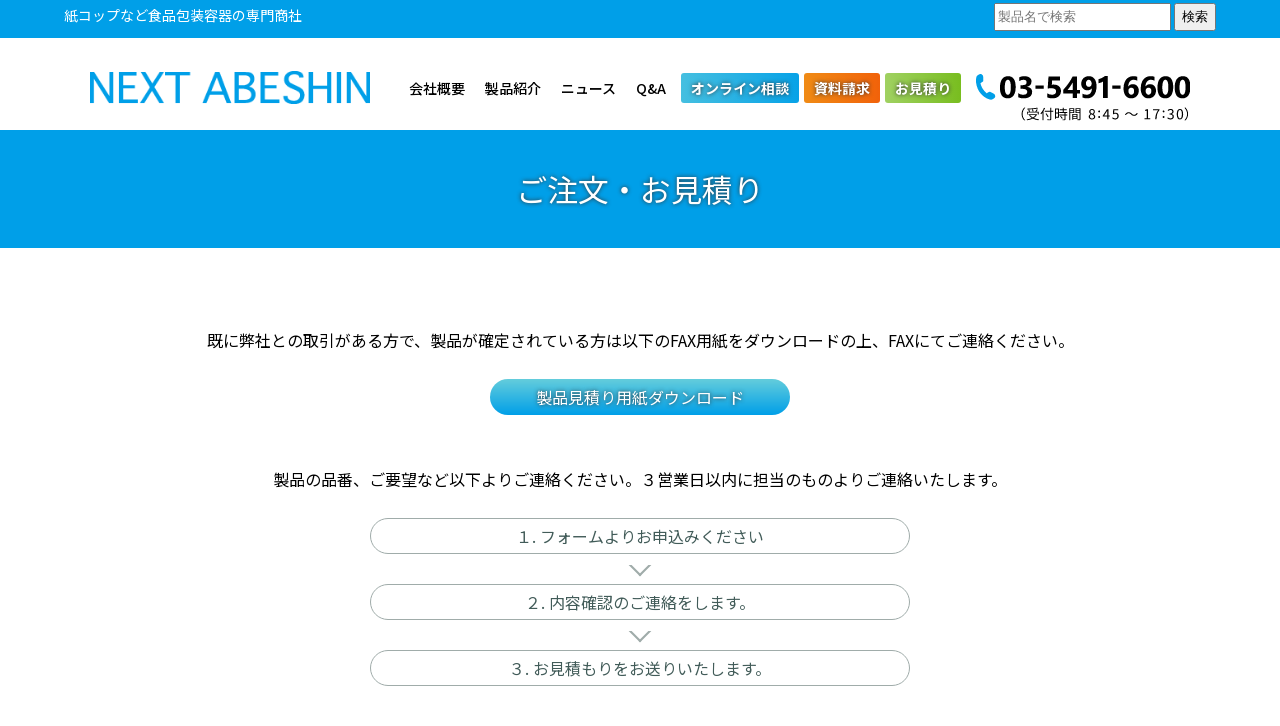

--- FILE ---
content_type: text/html; charset=UTF-8
request_url: https://abeshin.net/toiawase/mitsumori/?product=20151008&num=&size=
body_size: 9003
content:
  <!DOCTYPE html>
<html>
<head>
  <meta charset="UTF-8" />
    <meta name="viewport" content="width=device-width,initial-scale=1" />
    
  
  <meta name="format-detection" content="telephone=no">




		<!-- All in One SEO 4.5.8 - aioseo.com -->
		<title>紙コップなど食品包装容器のお見積りはこちら</title>
		<meta name="description" content="創業1961年の株式会社アベシンは、紙コップやテイクアウト用容器、ドリンクキャリアなどの食品包装容器の専門メーカーです。多彩なラインナップとオリジナル製品についてのお見積りは、こちらのページからどうぞ。" />
		<meta name="robots" content="max-image-preview:large" />
		<meta name="google-site-verification" content="google-site-verification=RwkvbhZePFeYmKcd9CAcEioGdX47tZYihMQjwPyeRzE" />
		<link rel="canonical" href="https://abeshin.net/toiawase/mitsumori/" />
		<meta name="generator" content="All in One SEO (AIOSEO) 4.5.8" />

		<!-- Google tag (gtag.js) -->
<script async src="https://www.googletagmanager.com/gtag/js?id=G-Y5QEPLCCG7"></script>
<script>
  window.dataLayer = window.dataLayer || [];
  function gtag(){dataLayer.push(arguments);}
  gtag('js', new Date());

  gtag('config', 'G-Y5QEPLCCG7');
</script>
		<meta property="og:locale" content="ja_JP" />
		<meta property="og:site_name" content="株式会社アベシン | 紙コップなど食品包装容器の専門商社" />
		<meta property="og:type" content="article" />
		<meta property="og:title" content="紙コップなど食品包装容器のお見積りはこちら" />
		<meta property="og:description" content="創業1961年の株式会社アベシンは、紙コップやテイクアウト用容器、ドリンクキャリアなどの食品包装容器の専門メーカーです。多彩なラインナップとオリジナル製品についてのお見積りは、こちらのページからどうぞ。" />
		<meta property="og:url" content="https://abeshin.net/toiawase/mitsumori/" />
		<meta property="article:published_time" content="2019-11-22T04:56:45+00:00" />
		<meta property="article:modified_time" content="2020-11-17T15:13:45+00:00" />
		<meta name="twitter:card" content="summary" />
		<meta name="twitter:title" content="紙コップなど食品包装容器のお見積りはこちら" />
		<meta name="twitter:description" content="創業1961年の株式会社アベシンは、紙コップやテイクアウト用容器、ドリンクキャリアなどの食品包装容器の専門メーカーです。多彩なラインナップとオリジナル製品についてのお見積りは、こちらのページからどうぞ。" />
		<script type="application/ld+json" class="aioseo-schema">
			{"@context":"https:\/\/schema.org","@graph":[{"@type":"BreadcrumbList","@id":"https:\/\/abeshin.net\/toiawase\/mitsumori\/#breadcrumblist","itemListElement":[{"@type":"ListItem","@id":"https:\/\/abeshin.net\/#listItem","position":1,"name":"\u5bb6","item":"https:\/\/abeshin.net\/","nextItem":"https:\/\/abeshin.net\/?page_id=229#listItem"},{"@type":"ListItem","@id":"https:\/\/abeshin.net\/?page_id=229#listItem","position":2,"name":"\u304a\u554f\u3044\u5408\u308f\u305b","item":"https:\/\/abeshin.net\/?page_id=229","nextItem":"https:\/\/abeshin.net\/toiawase\/mitsumori\/#listItem","previousItem":"https:\/\/abeshin.net\/#listItem"},{"@type":"ListItem","@id":"https:\/\/abeshin.net\/toiawase\/mitsumori\/#listItem","position":3,"name":"\u3054\u6ce8\u6587\u30fb\u304a\u898b\u7a4d\u308a","previousItem":"https:\/\/abeshin.net\/?page_id=229#listItem"}]},{"@type":"Organization","@id":"https:\/\/abeshin.net\/#organization","name":"\u682a\u5f0f\u4f1a\u793e\u30a2\u30d9\u30b7\u30f3","url":"https:\/\/abeshin.net\/"},{"@type":"WebPage","@id":"https:\/\/abeshin.net\/toiawase\/mitsumori\/#webpage","url":"https:\/\/abeshin.net\/toiawase\/mitsumori\/","name":"\u7d19\u30b3\u30c3\u30d7\u306a\u3069\u98df\u54c1\u5305\u88c5\u5bb9\u5668\u306e\u304a\u898b\u7a4d\u308a\u306f\u3053\u3061\u3089","description":"\u5275\u696d1961\u5e74\u306e\u682a\u5f0f\u4f1a\u793e\u30a2\u30d9\u30b7\u30f3\u306f\u3001\u7d19\u30b3\u30c3\u30d7\u3084\u30c6\u30a4\u30af\u30a2\u30a6\u30c8\u7528\u5bb9\u5668\u3001\u30c9\u30ea\u30f3\u30af\u30ad\u30e3\u30ea\u30a2\u306a\u3069\u306e\u98df\u54c1\u5305\u88c5\u5bb9\u5668\u306e\u5c02\u9580\u30e1\u30fc\u30ab\u30fc\u3067\u3059\u3002\u591a\u5f69\u306a\u30e9\u30a4\u30f3\u30ca\u30c3\u30d7\u3068\u30aa\u30ea\u30b8\u30ca\u30eb\u88fd\u54c1\u306b\u3064\u3044\u3066\u306e\u304a\u898b\u7a4d\u308a\u306f\u3001\u3053\u3061\u3089\u306e\u30da\u30fc\u30b8\u304b\u3089\u3069\u3046\u305e\u3002","inLanguage":"ja","isPartOf":{"@id":"https:\/\/abeshin.net\/#website"},"breadcrumb":{"@id":"https:\/\/abeshin.net\/toiawase\/mitsumori\/#breadcrumblist"},"datePublished":"2019-11-22T13:56:45+09:00","dateModified":"2020-11-18T00:13:45+09:00"},{"@type":"WebSite","@id":"https:\/\/abeshin.net\/#website","url":"https:\/\/abeshin.net\/","name":"\u682a\u5f0f\u4f1a\u793e\u30a2\u30d9\u30b7\u30f3","description":"\u7d19\u30b3\u30c3\u30d7\u306a\u3069\u98df\u54c1\u5305\u88c5\u5bb9\u5668\u306e\u5c02\u9580\u5546\u793e","inLanguage":"ja","publisher":{"@id":"https:\/\/abeshin.net\/#organization"}}]}
		</script>
		<!-- All in One SEO -->


<!-- Google Tag Manager for WordPress by gtm4wp.com -->
<script data-cfasync="false" data-pagespeed-no-defer>
	var gtm4wp_datalayer_name = "dataLayer";
	var dataLayer = dataLayer || [];
</script>
<!-- End Google Tag Manager for WordPress by gtm4wp.com --><script type="text/javascript">
window._wpemojiSettings = {"baseUrl":"https:\/\/s.w.org\/images\/core\/emoji\/14.0.0\/72x72\/","ext":".png","svgUrl":"https:\/\/s.w.org\/images\/core\/emoji\/14.0.0\/svg\/","svgExt":".svg","source":{"concatemoji":"https:\/\/abeshin.net\/wp-includes\/js\/wp-emoji-release.min.js?ver=6.1.9"}};
/*! This file is auto-generated */
!function(e,a,t){var n,r,o,i=a.createElement("canvas"),p=i.getContext&&i.getContext("2d");function s(e,t){var a=String.fromCharCode,e=(p.clearRect(0,0,i.width,i.height),p.fillText(a.apply(this,e),0,0),i.toDataURL());return p.clearRect(0,0,i.width,i.height),p.fillText(a.apply(this,t),0,0),e===i.toDataURL()}function c(e){var t=a.createElement("script");t.src=e,t.defer=t.type="text/javascript",a.getElementsByTagName("head")[0].appendChild(t)}for(o=Array("flag","emoji"),t.supports={everything:!0,everythingExceptFlag:!0},r=0;r<o.length;r++)t.supports[o[r]]=function(e){if(p&&p.fillText)switch(p.textBaseline="top",p.font="600 32px Arial",e){case"flag":return s([127987,65039,8205,9895,65039],[127987,65039,8203,9895,65039])?!1:!s([55356,56826,55356,56819],[55356,56826,8203,55356,56819])&&!s([55356,57332,56128,56423,56128,56418,56128,56421,56128,56430,56128,56423,56128,56447],[55356,57332,8203,56128,56423,8203,56128,56418,8203,56128,56421,8203,56128,56430,8203,56128,56423,8203,56128,56447]);case"emoji":return!s([129777,127995,8205,129778,127999],[129777,127995,8203,129778,127999])}return!1}(o[r]),t.supports.everything=t.supports.everything&&t.supports[o[r]],"flag"!==o[r]&&(t.supports.everythingExceptFlag=t.supports.everythingExceptFlag&&t.supports[o[r]]);t.supports.everythingExceptFlag=t.supports.everythingExceptFlag&&!t.supports.flag,t.DOMReady=!1,t.readyCallback=function(){t.DOMReady=!0},t.supports.everything||(n=function(){t.readyCallback()},a.addEventListener?(a.addEventListener("DOMContentLoaded",n,!1),e.addEventListener("load",n,!1)):(e.attachEvent("onload",n),a.attachEvent("onreadystatechange",function(){"complete"===a.readyState&&t.readyCallback()})),(e=t.source||{}).concatemoji?c(e.concatemoji):e.wpemoji&&e.twemoji&&(c(e.twemoji),c(e.wpemoji)))}(window,document,window._wpemojiSettings);
</script>
<style type="text/css">
img.wp-smiley,
img.emoji {
	display: inline !important;
	border: none !important;
	box-shadow: none !important;
	height: 1em !important;
	width: 1em !important;
	margin: 0 0.07em !important;
	vertical-align: -0.1em !important;
	background: none !important;
	padding: 0 !important;
}
</style>
	<link rel='stylesheet' id='mw-wp-form-css' href='https://abeshin.net/wp-content/plugins/mw-wp-form/css/style.css?ver=6.1.9' type='text/css' media='all' />
<link rel='stylesheet' id='wp-block-library-css' href='https://abeshin.net/wp-includes/css/dist/block-library/style.min.css?ver=6.1.9' type='text/css' media='all' />
<link rel='stylesheet' id='classic-theme-styles-css' href='https://abeshin.net/wp-includes/css/classic-themes.min.css?ver=1' type='text/css' media='all' />
<style id='global-styles-inline-css' type='text/css'>
body{--wp--preset--color--black: #000000;--wp--preset--color--cyan-bluish-gray: #abb8c3;--wp--preset--color--white: #ffffff;--wp--preset--color--pale-pink: #f78da7;--wp--preset--color--vivid-red: #cf2e2e;--wp--preset--color--luminous-vivid-orange: #ff6900;--wp--preset--color--luminous-vivid-amber: #fcb900;--wp--preset--color--light-green-cyan: #7bdcb5;--wp--preset--color--vivid-green-cyan: #00d084;--wp--preset--color--pale-cyan-blue: #8ed1fc;--wp--preset--color--vivid-cyan-blue: #0693e3;--wp--preset--color--vivid-purple: #9b51e0;--wp--preset--gradient--vivid-cyan-blue-to-vivid-purple: linear-gradient(135deg,rgba(6,147,227,1) 0%,rgb(155,81,224) 100%);--wp--preset--gradient--light-green-cyan-to-vivid-green-cyan: linear-gradient(135deg,rgb(122,220,180) 0%,rgb(0,208,130) 100%);--wp--preset--gradient--luminous-vivid-amber-to-luminous-vivid-orange: linear-gradient(135deg,rgba(252,185,0,1) 0%,rgba(255,105,0,1) 100%);--wp--preset--gradient--luminous-vivid-orange-to-vivid-red: linear-gradient(135deg,rgba(255,105,0,1) 0%,rgb(207,46,46) 100%);--wp--preset--gradient--very-light-gray-to-cyan-bluish-gray: linear-gradient(135deg,rgb(238,238,238) 0%,rgb(169,184,195) 100%);--wp--preset--gradient--cool-to-warm-spectrum: linear-gradient(135deg,rgb(74,234,220) 0%,rgb(151,120,209) 20%,rgb(207,42,186) 40%,rgb(238,44,130) 60%,rgb(251,105,98) 80%,rgb(254,248,76) 100%);--wp--preset--gradient--blush-light-purple: linear-gradient(135deg,rgb(255,206,236) 0%,rgb(152,150,240) 100%);--wp--preset--gradient--blush-bordeaux: linear-gradient(135deg,rgb(254,205,165) 0%,rgb(254,45,45) 50%,rgb(107,0,62) 100%);--wp--preset--gradient--luminous-dusk: linear-gradient(135deg,rgb(255,203,112) 0%,rgb(199,81,192) 50%,rgb(65,88,208) 100%);--wp--preset--gradient--pale-ocean: linear-gradient(135deg,rgb(255,245,203) 0%,rgb(182,227,212) 50%,rgb(51,167,181) 100%);--wp--preset--gradient--electric-grass: linear-gradient(135deg,rgb(202,248,128) 0%,rgb(113,206,126) 100%);--wp--preset--gradient--midnight: linear-gradient(135deg,rgb(2,3,129) 0%,rgb(40,116,252) 100%);--wp--preset--duotone--dark-grayscale: url('#wp-duotone-dark-grayscale');--wp--preset--duotone--grayscale: url('#wp-duotone-grayscale');--wp--preset--duotone--purple-yellow: url('#wp-duotone-purple-yellow');--wp--preset--duotone--blue-red: url('#wp-duotone-blue-red');--wp--preset--duotone--midnight: url('#wp-duotone-midnight');--wp--preset--duotone--magenta-yellow: url('#wp-duotone-magenta-yellow');--wp--preset--duotone--purple-green: url('#wp-duotone-purple-green');--wp--preset--duotone--blue-orange: url('#wp-duotone-blue-orange');--wp--preset--font-size--small: 13px;--wp--preset--font-size--medium: 20px;--wp--preset--font-size--large: 36px;--wp--preset--font-size--x-large: 42px;--wp--preset--spacing--20: 0.44rem;--wp--preset--spacing--30: 0.67rem;--wp--preset--spacing--40: 1rem;--wp--preset--spacing--50: 1.5rem;--wp--preset--spacing--60: 2.25rem;--wp--preset--spacing--70: 3.38rem;--wp--preset--spacing--80: 5.06rem;}:where(.is-layout-flex){gap: 0.5em;}body .is-layout-flow > .alignleft{float: left;margin-inline-start: 0;margin-inline-end: 2em;}body .is-layout-flow > .alignright{float: right;margin-inline-start: 2em;margin-inline-end: 0;}body .is-layout-flow > .aligncenter{margin-left: auto !important;margin-right: auto !important;}body .is-layout-constrained > .alignleft{float: left;margin-inline-start: 0;margin-inline-end: 2em;}body .is-layout-constrained > .alignright{float: right;margin-inline-start: 2em;margin-inline-end: 0;}body .is-layout-constrained > .aligncenter{margin-left: auto !important;margin-right: auto !important;}body .is-layout-constrained > :where(:not(.alignleft):not(.alignright):not(.alignfull)){max-width: var(--wp--style--global--content-size);margin-left: auto !important;margin-right: auto !important;}body .is-layout-constrained > .alignwide{max-width: var(--wp--style--global--wide-size);}body .is-layout-flex{display: flex;}body .is-layout-flex{flex-wrap: wrap;align-items: center;}body .is-layout-flex > *{margin: 0;}:where(.wp-block-columns.is-layout-flex){gap: 2em;}.has-black-color{color: var(--wp--preset--color--black) !important;}.has-cyan-bluish-gray-color{color: var(--wp--preset--color--cyan-bluish-gray) !important;}.has-white-color{color: var(--wp--preset--color--white) !important;}.has-pale-pink-color{color: var(--wp--preset--color--pale-pink) !important;}.has-vivid-red-color{color: var(--wp--preset--color--vivid-red) !important;}.has-luminous-vivid-orange-color{color: var(--wp--preset--color--luminous-vivid-orange) !important;}.has-luminous-vivid-amber-color{color: var(--wp--preset--color--luminous-vivid-amber) !important;}.has-light-green-cyan-color{color: var(--wp--preset--color--light-green-cyan) !important;}.has-vivid-green-cyan-color{color: var(--wp--preset--color--vivid-green-cyan) !important;}.has-pale-cyan-blue-color{color: var(--wp--preset--color--pale-cyan-blue) !important;}.has-vivid-cyan-blue-color{color: var(--wp--preset--color--vivid-cyan-blue) !important;}.has-vivid-purple-color{color: var(--wp--preset--color--vivid-purple) !important;}.has-black-background-color{background-color: var(--wp--preset--color--black) !important;}.has-cyan-bluish-gray-background-color{background-color: var(--wp--preset--color--cyan-bluish-gray) !important;}.has-white-background-color{background-color: var(--wp--preset--color--white) !important;}.has-pale-pink-background-color{background-color: var(--wp--preset--color--pale-pink) !important;}.has-vivid-red-background-color{background-color: var(--wp--preset--color--vivid-red) !important;}.has-luminous-vivid-orange-background-color{background-color: var(--wp--preset--color--luminous-vivid-orange) !important;}.has-luminous-vivid-amber-background-color{background-color: var(--wp--preset--color--luminous-vivid-amber) !important;}.has-light-green-cyan-background-color{background-color: var(--wp--preset--color--light-green-cyan) !important;}.has-vivid-green-cyan-background-color{background-color: var(--wp--preset--color--vivid-green-cyan) !important;}.has-pale-cyan-blue-background-color{background-color: var(--wp--preset--color--pale-cyan-blue) !important;}.has-vivid-cyan-blue-background-color{background-color: var(--wp--preset--color--vivid-cyan-blue) !important;}.has-vivid-purple-background-color{background-color: var(--wp--preset--color--vivid-purple) !important;}.has-black-border-color{border-color: var(--wp--preset--color--black) !important;}.has-cyan-bluish-gray-border-color{border-color: var(--wp--preset--color--cyan-bluish-gray) !important;}.has-white-border-color{border-color: var(--wp--preset--color--white) !important;}.has-pale-pink-border-color{border-color: var(--wp--preset--color--pale-pink) !important;}.has-vivid-red-border-color{border-color: var(--wp--preset--color--vivid-red) !important;}.has-luminous-vivid-orange-border-color{border-color: var(--wp--preset--color--luminous-vivid-orange) !important;}.has-luminous-vivid-amber-border-color{border-color: var(--wp--preset--color--luminous-vivid-amber) !important;}.has-light-green-cyan-border-color{border-color: var(--wp--preset--color--light-green-cyan) !important;}.has-vivid-green-cyan-border-color{border-color: var(--wp--preset--color--vivid-green-cyan) !important;}.has-pale-cyan-blue-border-color{border-color: var(--wp--preset--color--pale-cyan-blue) !important;}.has-vivid-cyan-blue-border-color{border-color: var(--wp--preset--color--vivid-cyan-blue) !important;}.has-vivid-purple-border-color{border-color: var(--wp--preset--color--vivid-purple) !important;}.has-vivid-cyan-blue-to-vivid-purple-gradient-background{background: var(--wp--preset--gradient--vivid-cyan-blue-to-vivid-purple) !important;}.has-light-green-cyan-to-vivid-green-cyan-gradient-background{background: var(--wp--preset--gradient--light-green-cyan-to-vivid-green-cyan) !important;}.has-luminous-vivid-amber-to-luminous-vivid-orange-gradient-background{background: var(--wp--preset--gradient--luminous-vivid-amber-to-luminous-vivid-orange) !important;}.has-luminous-vivid-orange-to-vivid-red-gradient-background{background: var(--wp--preset--gradient--luminous-vivid-orange-to-vivid-red) !important;}.has-very-light-gray-to-cyan-bluish-gray-gradient-background{background: var(--wp--preset--gradient--very-light-gray-to-cyan-bluish-gray) !important;}.has-cool-to-warm-spectrum-gradient-background{background: var(--wp--preset--gradient--cool-to-warm-spectrum) !important;}.has-blush-light-purple-gradient-background{background: var(--wp--preset--gradient--blush-light-purple) !important;}.has-blush-bordeaux-gradient-background{background: var(--wp--preset--gradient--blush-bordeaux) !important;}.has-luminous-dusk-gradient-background{background: var(--wp--preset--gradient--luminous-dusk) !important;}.has-pale-ocean-gradient-background{background: var(--wp--preset--gradient--pale-ocean) !important;}.has-electric-grass-gradient-background{background: var(--wp--preset--gradient--electric-grass) !important;}.has-midnight-gradient-background{background: var(--wp--preset--gradient--midnight) !important;}.has-small-font-size{font-size: var(--wp--preset--font-size--small) !important;}.has-medium-font-size{font-size: var(--wp--preset--font-size--medium) !important;}.has-large-font-size{font-size: var(--wp--preset--font-size--large) !important;}.has-x-large-font-size{font-size: var(--wp--preset--font-size--x-large) !important;}
.wp-block-navigation a:where(:not(.wp-element-button)){color: inherit;}
:where(.wp-block-columns.is-layout-flex){gap: 2em;}
.wp-block-pullquote{font-size: 1.5em;line-height: 1.6;}
</style>
<script type='text/javascript' src='https://abeshin.net/wp-includes/js/jquery/jquery.min.js?ver=3.6.1' id='jquery-core-js'></script>
<script type='text/javascript' src='https://abeshin.net/wp-includes/js/jquery/jquery-migrate.min.js?ver=3.3.2' id='jquery-migrate-js'></script>
<link rel="https://api.w.org/" href="https://abeshin.net/wp-json/" /><link rel="alternate" type="application/json" href="https://abeshin.net/wp-json/wp/v2/pages/444" /><link rel="EditURI" type="application/rsd+xml" title="RSD" href="https://abeshin.net/xmlrpc.php?rsd" />
<link rel="wlwmanifest" type="application/wlwmanifest+xml" href="https://abeshin.net/wp-includes/wlwmanifest.xml" />
<meta name="generator" content="WordPress 6.1.9" />
<link rel='shortlink' href='https://abeshin.net/?p=444' />
<link rel="alternate" type="application/json+oembed" href="https://abeshin.net/wp-json/oembed/1.0/embed?url=https%3A%2F%2Fabeshin.net%2Ftoiawase%2Fmitsumori%2F" />
<link rel="alternate" type="text/xml+oembed" href="https://abeshin.net/wp-json/oembed/1.0/embed?url=https%3A%2F%2Fabeshin.net%2Ftoiawase%2Fmitsumori%2F&#038;format=xml" />

<!-- Google Tag Manager for WordPress by gtm4wp.com -->
<!-- GTM Container placement set to footer -->
<script data-cfasync="false" data-pagespeed-no-defer>
	var dataLayer_content = {"pagePostType":"page","pagePostType2":"single-page","pagePostAuthor":"abeshin_01"};
	dataLayer.push( dataLayer_content );
</script>
<script data-cfasync="false">
(function(w,d,s,l,i){w[l]=w[l]||[];w[l].push({'gtm.start':
new Date().getTime(),event:'gtm.js'});var f=d.getElementsByTagName(s)[0],
j=d.createElement(s),dl=l!='dataLayer'?'&l='+l:'';j.async=true;j.src=
'//www.googletagmanager.com/gtm.'+'js?id='+i+dl;f.parentNode.insertBefore(j,f);
})(window,document,'script','dataLayer','GTM-P275KBCC');
</script>
<!-- End Google Tag Manager -->
<!-- End Google Tag Manager for WordPress by gtm4wp.com --><link rel="icon" href="https://abeshin.net/wp-content/uploads/2020/03/cropped-favicon-32x32.png" sizes="32x32" />
<link rel="icon" href="https://abeshin.net/wp-content/uploads/2020/03/cropped-favicon-192x192.png" sizes="192x192" />
<link rel="apple-touch-icon" href="https://abeshin.net/wp-content/uploads/2020/03/cropped-favicon-180x180.png" />
<meta name="msapplication-TileImage" content="https://abeshin.net/wp-content/uploads/2020/03/cropped-favicon-270x270.png" />
		<style type="text/css" id="wp-custom-css">
			/* 取り急ぎスタイル追記 */

.alignright {
float: right;
padding-left: 1.25rem;
margin: 0px 15px 0 15px;
}
.alignleft {
float: left;
padding-right: 1.25rem;
margin: 0px 15p 0 15px;
}
.clear {
clear: both;
}



		</style>
		
<link rel="stylesheet" type="text/css" href="https://abeshin.net/wp-content/themes/tmp/css/html5reset.css" />
<link rel="stylesheet" type="text/css" href="https://abeshin.net/wp-content/themes/tmp/css/style.css" />




    <link rel="stylesheet" type="text/css" href="https://abeshin.net/wp-content/themes/tmp/css/page.css" />
  




  <link rel="stylesheet" type="text/css" href="https://abeshin.net/wp-content/themes/tmp/css/toiawase.css" />


</head>

<body>
    
      <div id="js-sp_menu_btn" class="sp_menu_btn">
        <span></span>
        <span></span>
        <span></span>
      </div>
      <header class="header" role="banner">
        <div class="header__top">
          <span>紙コップなど食品包装容器の専門商社</span>
          <div class="header__form">
          <form id="form" action="https://abeshin.net/" method="get">
          <input id="s-box" name="s" type="text" placeholder="製品名で検索"/>
          <button type="submit" id="s-btn-area">
          検索</button>
          </form>
          </div>
      </div>
        <div class="header__midle">
  <div class="header__ttl">
        <p class="">
      <a href="/">
              <img src="https://abeshin.net/wp-content/themes/tmp/img/common/logo-b.png" alt="logo" />
              </a>
    </p>
      </div>
  <div class="header__nav">
    <nav class="gnav inner" id="" role="navigation">
      <ul class="gnav__list">
        <li class="gnav__listItem">
          <a href="https://abeshin.net/company/">会社概要</a>
          <ul class="gnav__child">
            <li class="pc-tb"><a href="https://abeshin.net/company/">会社概要</a></li>
            <li><a href="https://abeshin.net/company/philosophy/">企業理念</a></li>
            <li><a href="https://abeshin.net/company/history/">歴史</a></li>
          </ul>
        </li>
        <li class="gnav__listItem">
          <a href="https://abeshin.net/product/">製品紹介</a>
          <!-- <ul class="gnav__child">
          <li><a href="#original">オリジナルグッズ</a></li>
              <li><a href="#hotdrink">ホットドリンク</a></li>
              <li><a href="#coldrink">コールドドリンク</a></li>
              <li><a href="#food">フード</a></li>
              <li><a href="#tableware">テーブルウェア</a></li>
              <li><a href="#sideitem">サイドアイテム</a> </li>
          </ul> -->
          </li>
          <li class="gnav__listItem">
            <a href="/news/">ニュース</a>
          </li>
          <li class="gnav__listItem"><a href="https://abeshin.net/faq/">Q&A</a> </li>
      </ul>
      <div class="header__form_sp">
          <form id="form" action="https://abeshin.net/" method="get">
          <input id="s-box" name="s" type="text" placeholder="製品名で検索"/>
          <button type="submit" id="s-btn-area">
          検索</button>
          </form>
      </div>
    </nav>
    <div class="header__btnOnline"><a href="https://abeshin.net/toiawase/online/">オンライン相談</a></div>
    <div class="header__btnSiryo"><a href="https://abeshin.net/toiawase/siryouseikyu/">資料請求</a></div>
    <div class="header__btnMitsumori"><a href="https://abeshin.net/toiawase/mitsumori/">お見積り</a></div>
    <div class="header__tel">
      <a href="tel:03-5491-6600"><img src="https://abeshin.net/wp-content/themes/tmp/img/common/header_tel.svg" alt="03-5491-6600（受付時間  8:45～17:30）"></a></div>
  </div>
</div>
      </header>
    <!--  <div class="fix_header" role="banner">-->
          <!-- </div> -->
    <div id="wrapper">







       <div class="contents">
    <p class="form__ttl">ご注文・お見積り</p>
    <div id="mw_wp_form_mw-wp-form-1081" class="mw_wp_form mw_wp_form_input  ">
					<form method="post" action="" enctype="multipart/form-data"><p>&nbsp;</p>
<div class="mitsumoriCont align-center">
<p class="mitsumoriCont__txt-1">既に弊社との取引がある方で、製品が確定されている方は以下のFAX用紙をダウンロードの上、FAXにてご連絡ください。</p>
<p><a class="btn-blue" href="/wp-content/uploads/2020/11/見積依頼書.pdf" target="_blank" rel="noopener noreferrer">製品見積り用紙ダウンロード</a></p>
<p class="mitsumoriCont__txt-2">製品の品番、ご要望など以下よりご連絡ください。３営業日以内に担当のものよりご連絡いたします。</p>
<p><!--<img src="/wp-content/themes/tmp/img/form/form-step.png" width="460px" />--></p>
<ul class="toiawase__flow">
<li>１. フォームよりお申込みください</li>
<li>２. 内容確認のご連絡をします。</li>
<li>３. お見積もりをお送りいたします。</li>
</ul>
</div>
<section class="pageCont">
<table class="formTbl">
<tbody>
<tr>
<th>お問合せ種別<span class="required">必須</span></th>
<td>	<span class="mwform-radio-field horizontal-item">
		<label >
			<input type="radio" name="type" value="ご注文" />
			<span class="mwform-radio-field-text">ご注文</span>
		</label>
	</span>
	<span class="mwform-radio-field horizontal-item">
		<label >
			<input type="radio" name="type" value="お見積り" />
			<span class="mwform-radio-field-text">お見積り</span>
		</label>
	</span>

<input type="hidden" name="__children[type][]" value="{&quot;\u3054\u6ce8\u6587&quot;:&quot;\u3054\u6ce8\u6587&quot;,&quot;\u304a\u898b\u7a4d\u308a&quot;:&quot;\u304a\u898b\u7a4d\u308a&quot;}" />
</td>
</tr>
<tr>
<th>お名前<span class="required">必須</span></th>
<td>
<input type="text" name="name" size="60" value="" placeholder="東京 太郎" />
</td>
</tr>
<tr>
<th>お名前(カナ)<span class="required">必須</span></th>
<td>
<input type="text" name="kana" size="60" value="" placeholder="トウキョウ タロウ" />
</td>
</tr>
<tr>
<th>会社名</th>
<td>
<input type="text" name="company" size="60" value="" placeholder="株式会社〇〇" />
</td>
</tr>
<tr>
<th>部署名</th>
<td>
<input type="text" name="busyo" size="60" value="" placeholder="〇〇部" />
</td>
</tr>
<tr>
<th>電話番号<span class="required">必須</span></th>
<td>
<span class="mwform-tel-field">
	<input type="text" name="tel[data][0]" size="6" maxlength="5" value="" data-conv-half-alphanumeric="true" />
	-	<input type="text" name="tel[data][1]" size="5" maxlength="4" value="" data-conv-half-alphanumeric="true" />
	-	<input type="text" name="tel[data][2]" size="5" maxlength="4" value="" data-conv-half-alphanumeric="true" />
</span>

<input type="hidden" name="tel[separator]" value="-" />
</td>
</tr>
<tr>
<th>メールアドレス<span class="required">必須</span></th>
<td>
<input type="email" name="mail" size="60" value="" placeholder="xxxxx@xxxx.xx.xx" data-conv-half-alphanumeric="true"/>
</td>
</tr>
<tr>
<th>住所</th>
<td>
<input type="text" name="zyusyo" size="60" value="" placeholder="〒000-0000 東京都〇〇市 〇〇町 〇〇マンション 〇〇号室" />
</td>
</tr>
<tr>
<th>ご相談内容</th>
<td>
<dl>
<dt>製品名</dt>
<dd>
<input type="text" name="product" id="product" size="60" value="20151008" />
</dd>
<dt>入数</dt>
<dd>
<input type="text" name="num" id="num" size="60" value="" />
</dd>
<dt>サイズ</dt>
<dd>
<input type="text" name="size" id="size" size="60" value="" />
</dd>
</dl>
</td>
</tr>
<tr>
<th>お問い合わせ内容</th>
<td>
<p class="formTbl__txt"><!--<span class="formTbl__txt--g">〇</span>-->お見積りの内容・製品・数量をご記入ください。</p>
<p>
<textarea name="comment" cols="50" rows="10" placeholder="コメント欄"></textarea>
</td>
</tr>
</tbody>
</table>
<div class="formTbl__btn">
<button type="submit" name="submitConfirm" value="confirm" >確認画面へ</button>
<br />
</div>
</section>
<input type="hidden" name="mw-wp-form-form-id" value="1081" /><input type="hidden" name="mw_wp_form_token" value="01f53a6c01cef7b1b75aba22f6446aa1a3949f3defad1ca9c7ae77eaddfea365" /></form>
				<!-- end .mw_wp_form --></div>
        </div>
    <!--contents end-->
    <!--<p id="pagetop"><a href="#"><img src="img/common/pagetop.png" alt="pagetop"></a></p>-->
<footer class="footer" role="contentinfo">
  <div class="footer__wrap">
    <div class="footer__cmp">
      <p class="footerCmp__logo"><img src="https://abeshin.net/wp-content/themes/tmp/img/common/logo-b.png" alt="logo" /></p>
      <p class="footerCmp__txt"> 〒158-0096 東京都世田谷区玉川台 1-5-10<br>TEL 03-5491-6600 （代） 受付時間 <span>8:45 ～ 17:30</span><br>FAX 03-5491-6611 </p>
    </div>
    <nav class="footerNav" id="" role="navigation">
      <ul class="footerNav__list">
        <li class="footerNav__listItem"> <a href="https://abeshin.net/company/">会社概要</a>
          <ul class="footerNav__child">
            <li><a href="https://abeshin.net/company/">会社概要</a></li>
            <li><a href="https://abeshin.net/company/philosophy/">企業理念</a></li>
            <li><a href="https://abeshin.net/company/history/">歴史</a></li>
          </ul>
        </li>
        <li class="footerNav__listItem"> <a href="https://abeshin.net/product/">製品紹介</a>
          <ul class="footerNav__child">
            <li><a href="https://abeshin.net/product/p_product/p_original-goods/">オリジナルグッズ</a></li>
              <li><a href="https://abeshin.net/product/p_product/p_hotdrink/">ホットドリンク</a></li>
              <li><a href="https://abeshin.net/product/p_product/p_colddrink/">コールドドリンク</a></li>
              <li><a href="https://abeshin.net/product/p_product/p_food/">フード</a></li>
              <li><a href="https://abeshin.net/product/p_product/p_tableware/">テーブルウェア</a></li>
              <li><a href="https://abeshin.net/product/p_product/p_sideitem/">サイドアイテム</a> </li>
          </ul>
          </li>
          <li class="footerNav__listItem"> <a href="/news/">ニュース</a> </li>
          <li><a href="https://abeshin.net/faq/">Q&A</a> </li>
          <li class="footerNav__listItem"> <span>お問い合わせ</span>
          <ul class="footerNav__child">
          <li class="footerNav__listItem"><a href="https://abeshin.net/toiawase/online/">オンライン相談</a></li>
          <li class="footerNav__listItem"> <a href="https://abeshin.net/toiawase/siryouseikyu/">資料請求</a> </li>
          <li class="footerNav__listItem"> <a href="https://abeshin.net/toiawase/mitsumori/">ご注文・お見積り</a> </li>
		  <li class="footerNav__listItem"> <a href="https://abeshin.net/privacy-policy/">個人情報保護方針</a> </li>
          </ul>
      </ul>
    </nav>
  </div>
  <div class="footter__btn">
    <div class="footer__btnWrap">
      <div class="footer__btnOnline"><a href="https://abeshin.net/toiawase/online/">オンライン相談</a></div>
      <div class="footer__btnSiryo"><a href="https://abeshin.net/toiawase/siryouseikyu/">資料請求</a></div>
      <div class="footer__btnMitsumori"><a href="https://abeshin.net/toiawase/mitsumori/">ご注文<span>・</span><br class="sp">お見積り</a></div>
      <div class="footer__tel"><a href="tel:03-5491-6600"><img src="https://abeshin.net/wp-content/themes/tmp/img/common/icon-tel.svg" alt="03-5491-6600"></a></div>
    </div>
  </div>
  <div class="footer__bottom">Copyright © abeshin.net All Rights Reserved. </div>
</footer>
<script src="https://ajax.googleapis.com/ajax/libs/jquery/3.4.1/jquery.min.js"></script>
<script src="https://abeshin.net/wp-content/themes/tmp/js/ofi.min.js"></script>
<script src="https://cdnjs.cloudflare.com/ajax/libs/slick-carousel/1.8.1/slick.min.js"></script>
<script src="https://abeshin.net/wp-content/themes/tmp/js/script.js"></script>

<!-- GTM Container placement set to footer -->
<!-- Google Tag Manager (noscript) -->
				<noscript><iframe src="https://www.googletagmanager.com/ns.html?id=GTM-P275KBCC" height="0" width="0" style="display:none;visibility:hidden" aria-hidden="true"></iframe></noscript>
<!-- End Google Tag Manager (noscript) --><script type='text/javascript' src='https://abeshin.net/wp-content/plugins/mw-wp-form/js/form.js?ver=6.1.9' id='mw-wp-form-js'></script>
<script type='text/javascript' src='https://abeshin.net/wp-content/plugins/duracelltomi-google-tag-manager/js/gtm4wp-form-move-tracker.js?ver=1.16.1' id='gtm4wp-form-move-tracker-js'></script>
 </div>
<!--wraaper end--> </body>
    </html>


--- FILE ---
content_type: text/css
request_url: https://abeshin.net/wp-content/themes/tmp/css/toiawase.css
body_size: 1580
content:
@import url("https://fonts.googleapis.com/css?family=Noto+Sans+JP:400,500,700,900&display=swap&subset=japanese");
.form__ttl {
  background: #009FE8;
  font-size: 3.1rem;
  text-align: center;
  text-shadow: 0px 0px 4px #333;
  color: #fff;
  padding: 32px 0
}

.mitsumoriCont {
  width: calc(1100 / 1280 * 100%);
  max-width: 1100px;
  margin: 0 auto;
  padding-top: 50px;
  text-align: center
}

.mitsumoriCont .btn-blue {
  margin-top: 25px
}

.mitsumoriCont .mitsumoriCont__txt-2 {
  margin: 50px 0 25px
}

.mw_wp_form_confirm .mitsumoriCont {
  display: none
}

.formTbl {
  width: 100%
}

@media only screen and (max-width:768px) {
  .formTbl {
    border-bottom: 1px solid #A9B3B1
  }
}

.formTbl td, .formTbl th {
  border: 1px solid #A9B3B1;
  padding: 15px 30px;
  vertical-align: top;
}

@media only screen and (max-width:768px) {
  .formTbl td, .formTbl th {
    display: block;
    width: 100%!important;
    padding: 15px
  }
}

.formTbl th {
  width: calc(250/1100 * 100%);
  background: #E5E8E8
}

@media only screen and (max-width:768px) {
  .formTbl th {
    border-bottom: none
  }
}

.formTbl th .required {
  background: #C1272D;
  border-radius: 3px;
  color: #fff;
  font-size: 1.4rem;
  text-align: center;
  width: 53px;
  height: 26px;
  float: right;
  display: block
}

.formTbl td {
  -webkit-box-flex: 1;
  -ms-flex: 1;
  flex: 1
}

@media only screen and (max-width:768px) {
  .formTbl td {
    border-bottom: none
  }
}

.formTbl input[type="text"],.formTbl input[type="email"], .formTbl textarea {
  width: 100%;
  font-size: 1.6rem;
  border: 1px solid #A9B3B1;
  border-radius: 3px;
  padding: 10px
}
.mwform-tel-field input[type="text"]{
  width: 20%;
}

.formTbl input::-webkit-input-placeholder, .formTbl textarea::-webkit-input-placeholder {
  color: #A9B3B1
}

.formTbl input::-moz-placeholder, .formTbl textarea::-moz-placeholder {
  color: #A9B3B1
}

.formTbl input:-ms-input-placeholder, .formTbl textarea:-ms-input-placeholder {
  color: #A9B3B1
}

.formTbl input::-ms-input-placeholder, .formTbl textarea::-ms-input-placeholder {
  color: #A9B3B1
}

.formTbl input::placeholder, .formTbl textarea::placeholder {
  color: #A9B3B1
}

.formTbl .formTbl__txt {
  margin: 0 0 20px 20px
}

.formTbl .formTbl__txt .formTbl__txt--g {
  color: #A9B3B1;
  padding-right: 3px
}

.formTbl .formTbl__choice {
  display: -webkit-box;
  display: -ms-flexbox;
  display: flex;
  margin-left: 20px
}

.formTbl .formTbl__choice input {
  width: inherit;
  margin: 5px;
  vertical-align: top
}

.formTbl .formTbl__choice .vertical-item+.vertical-item {
  margin-top: 0;
  margin-left: 40px;
  margin-bottom: 15px
}

.formTbl__btn {
  text-align: center;
  margin-top: 45px
}

.online_btn, .formTbl__btn button[type=submit] {
  border: none;
  border-radius: 3px;
  padding: 10px 20px;
  min-width: 80px;
  text-shadow: 0px 0px 4px #333;
  color: #fff;
  font-size: 1.6rem;
  background: -webkit-gradient(linear, left top, right top, from(#F09819), to(#F24E05));
  background: -o-linear-gradient(left, #F09819, #F24E05);
  background: linear-gradient(to right, #F09819, #F24E05)
}

.complete {
  max-width: 500px
}

.complete p+p {
  margin-top: 20px
}

.telBox {
  margin: 40px auto 0;
  border: 1px solid #A9B3B1;
  padding: 15px 30px
}

.siryouseikyuCont {
  display: -webkit-box;
  display: -ms-flexbox;
  display: flex;
  width: calc(1100 / 1280 * 100%);
  max-width: 1100px;
  margin: 0 auto;
  padding-top: 50px
}

@media only screen and (max-width:768px) {
  .siryouseikyuCont {
    display: block
  }
}

.siryouseikyuCont__img {
  margin-right: 40px
}

@media only screen and (max-width:768px) {
  .siryouseikyuCont__img {
    margin-right: 0;
    text-align: center;
    
  }
}

.siryouseikyuCont__txt img {
  display: block;
  margin-top: 40px
}
.siryouseikyuCont__txt ul{
  margin-top: 40px
}
.footter__btn {
  display: none
}

@media only screen and (max-width:768px) {
  .footter__btn {
    display: block
  }
}

.formTbl td dl {
  display: flex;
  flex-wrap: wrap;
  width: 100%;
  align-items: center;
}

.formTbl td dl dt {
  width: 4em;
  margin-bottom: 5px;
}

.formTbl td dl dd {
  width: calc(100% - 4em);
  margin-bottom: 5px;
}

@media only screen and (max-width:768px) {
  .formTbl td dl {
    display: block;
  }
  .formTbl td dl dt, .formTbl td dl dd {
    width: 100%;
  }
}

.pageCont__ttl {
  margin-bottom: 30px;
}

.online_btn {
  display: block;
  margin: 45px auto 0;
  width: 200px;
}


/* .toiawase__list li:before {
  content: "■";
  font-size: 13.5px;
  color: #009FE8;
  margin-right: 5px;
} */

.toiawase__list {
  margin: 0 0 10px;
}

.toiawase__list li {
  margin-top: 10px;
}

.toiawase__list li {
  padding-left: 24px;
  position: relative;
}

.toiawase__list li:before, .toiawase__list li:after {
  content: "";
  display: block;
  position: absolute;
}

.toiawase__list li:before {
  width: 16px;
  height: 16px;
  background: linear-gradient(to right, #019fe6, #77bd21);
  /* border:2px solid #009FE8; */
  left: 0;
  top: 0.5em;
}

.toiawase__list li:after {
  border-left: 2px solid #fff;
  border-bottom: 2px solid #fff;
  width: 8px;
  height: 5px;
  -webkit-transform: rotate(-45deg);
  transform: rotate(-45deg);
  left: 4px;
  top: calc(0.5em + 5px);
}

.toiawase__flow {
  color: #425c59;
}

.toiawase__flow li {
  border: 1px solid #a0acaa;
  display: block;
  margin: 0 auto;
  max-width: 540px;
  border-radius: 50px;
  padding: 3px 15px;
  text-align: center;
  position: relative;
}

.toiawase__flow li+li {
  margin-top: 30px;
}

.toiawase__flow li+li:before {
  content: "";
  width: 16px;
  height: 16px;
  border: 2px solid;
  border-color: transparent transparent #a0acaa #a0acaa;
  display: block;
  position: absolute;
  top: -28px;
  left: 50%;
  transform: translateX(-50%) rotate(-45deg);
}

--- FILE ---
content_type: application/javascript
request_url: https://abeshin.net/wp-content/themes/tmp/js/script.js
body_size: 1063
content:
// JavaScript Document



// スムーズスクロール部分の記述

$(function(){
   // #で始まるアンカーをクリックした場合に処理
   $('a[href^="#"]').click(function() {
      // スクロールの速度
      var speed = 400; // ミリ秒
      // アンカーの値取得
      var href= $(this).attr("href");
      // 移動先を取得
      var target = $(href == "#" || href == "" ? 'html' : href);
      // 移動先を数値で取得
      var position = target.offset().top - 80;
      // スムーススクロール
      $('body,html').animate({scrollTop:position}, speed, 'swing');
      return false;
   });
});

//page topボタン
$(function(){
var topBtn=$('#pagetop');
topBtn.hide();
 
//◇ボタンの表示設定
$(window).scroll(function(){
  if($(this).scrollTop()>80){
    //---- 画面を80pxスクロールしたら、ボタンを表示する
    topBtn.fadeIn();
  }else{
    //---- 画面が80pxより上なら、ボタンを表示しない
    topBtn.fadeOut();
  } 
});
 
// ボタンをクリックしたら、スクロールして上に戻る
topBtn.click(function(){
  $('body,html').animate({
  scrollTop: 0},500);
  return false;
});

//スマホメニュ０ボタン
$('#js-sp_menu_btn').click(function() {
$('body').toggleClass('sp-active');

});



});

/* ページ内リンク */

  $(function(){

    
    var windowWidth = $(window).width();
    var windowSm = 767; // スマホに切り替わる横幅
    if (windowWidth <= windowSm) {
     var hedderHeight = 66; // スマホのヘッダー等の高さ分の数値を入れる
     } else {
     var hedderHeight = 0; // PC のヘッダー等の高さ分の数値を入れる
    }

    //#で始まるアンカーをクリックした場合に処理
    $('a[href^="#"]').click(function() {
      console.log("aaaa"); 
    // スクロールの速度
    var speed = 400; // ミリ秒
    // アンカーの値取得
    var href= $(this).attr("href");
    // 移動先を取得
    var target = $(href == "#" || href == "" ? 'html' : href);
    // 移動先を数値で取得
    //ヘッダーの高さ
    var position = target.offset().top - hedderHeight;  
    // スムーススクロール
    $('body,html').animate({scrollTop:position}, speed, 'swing');
    return false;
    });
  });
  
  
  // 別ページからのリンク
  $(window).on('load', function() {
    var windowWidth = $(window).width();
    var windowSm = 767; // スマホに切り替わる横幅
    if (windowWidth <= windowSm) {
     var hedderHeight = 66; // スマホのヘッダー等の高さ分の数値を入れる
     } else {
     var hedderHeight = 0; // PC のヘッダー等の高さ分の数値を入れる
    }

    if(document.URL.match("#")) {
    var str = location.href ;
    var cut_str = "#";
    var index = str.indexOf(cut_str);
    var href = str.slice(index);
    var target = href;
    var position = $(target).offset().top - hedderHeight;
    $("html, body").scrollTop(position);
    return false;
  }
  
  });
   

--- FILE ---
content_type: image/svg+xml
request_url: https://abeshin.net/wp-content/themes/tmp/img/common/icon-tel.svg
body_size: 663
content:
<?xml version="1.0" encoding="UTF-8" standalone="no"?>
<!DOCTYPE svg PUBLIC "-//W3C//DTD SVG 1.1//EN" "http://www.w3.org/Graphics/SVG/1.1/DTD/svg11.dtd">
<svg width="100%" height="100%" viewBox="0 0 81 109" version="1.1" xmlns="http://www.w3.org/2000/svg" xmlns:xlink="http://www.w3.org/1999/xlink" xml:space="preserve" xmlns:serif="http://www.serif.com/" style="fill-rule:evenodd;clip-rule:evenodd;stroke-linejoin:round;stroke-miterlimit:2;">
    <g transform="matrix(4.16667,0,0,4.16667,79.072,19.2277)">
        <path d="M0,16.776L-0.076,16.493C-0.29,15.568 -4.536,13.463 -4.902,13.376L-5.205,13.346C-5.839,13.363 -6.611,13.824 -8.246,14.826C-9.708,13.81 -11.54,11.462 -12.363,10.123C-13.253,8.674 -14.268,6.322 -14.489,4.66C-12.628,3.517 -11.847,3.015 -11.682,2.334C-11.595,1.966 -11.551,-2.77 -12.278,-3.379L-12.495,-3.576C-12.95,-3.998 -13.642,-4.638 -14.537,-4.614C-14.754,-4.607 -14.973,-4.56 -15.184,-4.475C-15.831,-4.213 -17.425,-3.476 -18.301,-2.302C-18.842,-1.569 -20.314,5.727 -15.917,12.887C-11.569,19.968 -4.925,21.414 -3.883,21.385L-3.855,21.385L-3.762,21.375C-2.319,21.127 -0.94,20.037 -0.412,19.579C0.558,18.733 0.196,17.46 0,16.776" style="fill:rgb(0,159,232);fill-rule:nonzero;"/>
    </g>
</svg>
